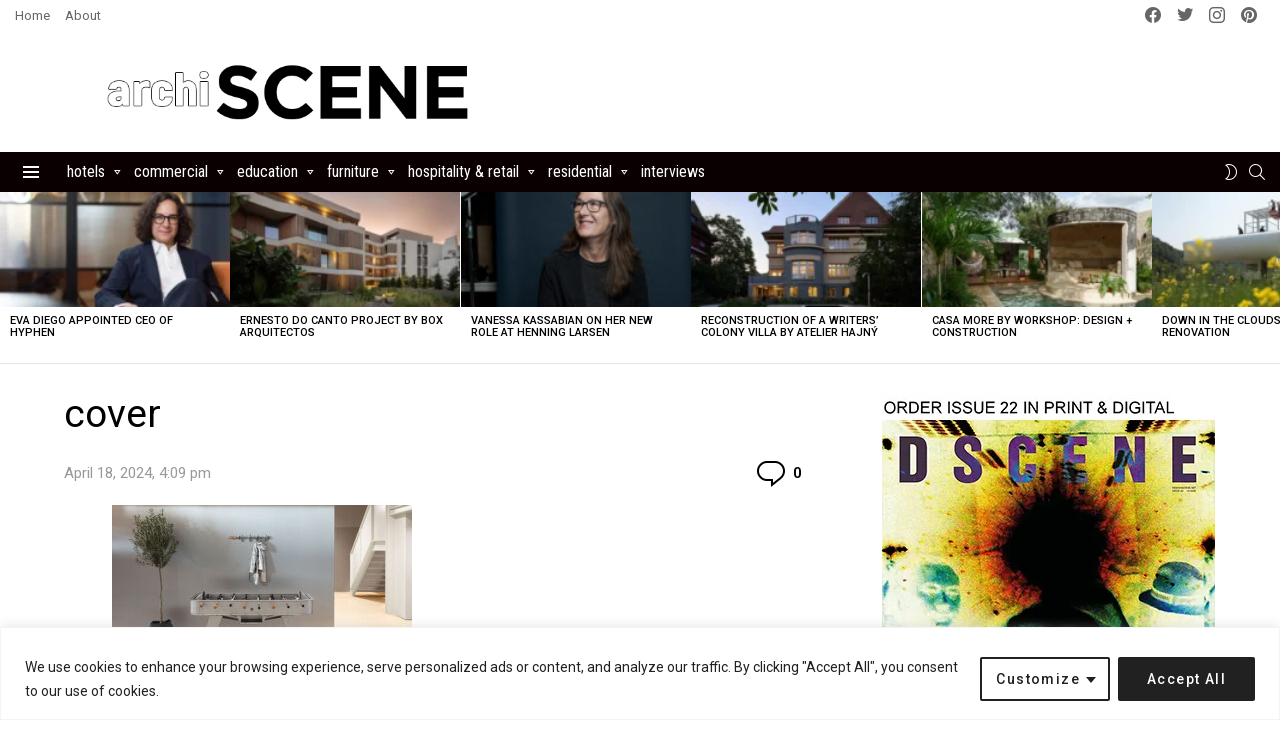

--- FILE ---
content_type: text/html; charset=utf-8
request_url: https://www.google.com/recaptcha/api2/aframe
body_size: 270
content:
<!DOCTYPE HTML><html><head><meta http-equiv="content-type" content="text/html; charset=UTF-8"></head><body><script nonce="aGkp_uSJKX4WHM7vGZLRIw">/** Anti-fraud and anti-abuse applications only. See google.com/recaptcha */ try{var clients={'sodar':'https://pagead2.googlesyndication.com/pagead/sodar?'};window.addEventListener("message",function(a){try{if(a.source===window.parent){var b=JSON.parse(a.data);var c=clients[b['id']];if(c){var d=document.createElement('img');d.src=c+b['params']+'&rc='+(localStorage.getItem("rc::a")?sessionStorage.getItem("rc::b"):"");window.document.body.appendChild(d);sessionStorage.setItem("rc::e",parseInt(sessionStorage.getItem("rc::e")||0)+1);localStorage.setItem("rc::h",'1768878154164');}}}catch(b){}});window.parent.postMessage("_grecaptcha_ready", "*");}catch(b){}</script></body></html>